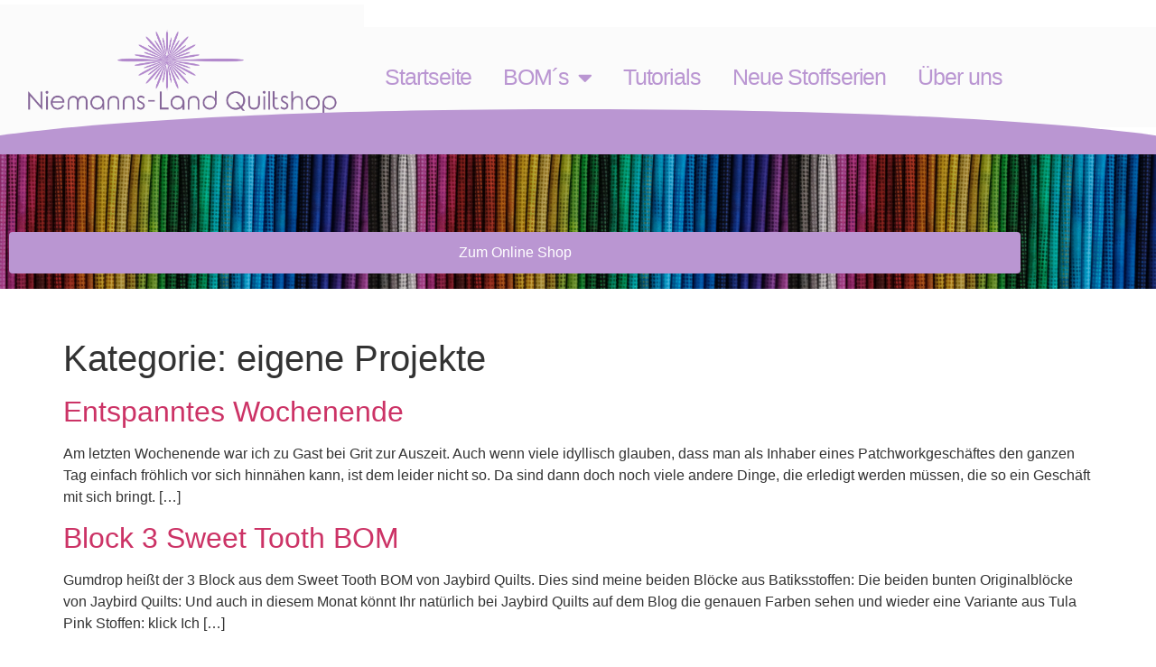

--- FILE ---
content_type: text/css
request_url: https://blog.niemanns-land.de/wp-content/uploads/elementor/css/post-6203.css?ver=1769315955
body_size: 10983
content:
.elementor-6203 .elementor-element.elementor-element-34a4bb4c > .elementor-container > .elementor-column > .elementor-widget-wrap{align-content:center;align-items:center;}.elementor-6203 .elementor-element.elementor-element-34a4bb4c > .elementor-container{min-height:170px;}.elementor-6203 .elementor-element.elementor-element-34a4bb4c > .elementor-shape-top svg{height:0px;}.elementor-6203 .elementor-element.elementor-element-34a4bb4c > .elementor-shape-top{z-index:2;pointer-events:none;}.elementor-6203 .elementor-element.elementor-element-34a4bb4c > .elementor-shape-bottom .elementor-shape-fill{fill:#BA96D2;}.elementor-6203 .elementor-element.elementor-element-34a4bb4c > .elementor-shape-bottom svg{width:calc(113% + 1.3px);height:50px;}.elementor-6203 .elementor-element.elementor-element-34a4bb4c > .elementor-shape-bottom{z-index:2;pointer-events:none;}.elementor-6203 .elementor-element.elementor-element-56ed59c5:not(.elementor-motion-effects-element-type-background) > .elementor-widget-wrap, .elementor-6203 .elementor-element.elementor-element-56ed59c5 > .elementor-widget-wrap > .elementor-motion-effects-container > .elementor-motion-effects-layer{background-color:#FBFBFB;}.elementor-6203 .elementor-element.elementor-element-56ed59c5 > .elementor-element-populated{transition:background 0.3s, border 0.3s, border-radius 0.3s, box-shadow 0.3s;}.elementor-6203 .elementor-element.elementor-element-56ed59c5 > .elementor-element-populated > .elementor-background-overlay{transition:background 0.3s, border-radius 0.3s, opacity 0.3s;}.elementor-widget-image .widget-image-caption{color:var( --e-global-color-text );font-family:var( --e-global-typography-text-font-family ), Sans-serif;font-weight:var( --e-global-typography-text-font-weight );}.elementor-6203 .elementor-element.elementor-element-6bd88338{text-align:center;}.elementor-6203 .elementor-element.elementor-element-6bd88338 img{width:100%;transition-duration:0.6s;}.elementor-6203 .elementor-element.elementor-element-6bd88338:hover img{opacity:0.75;}.elementor-6203 .elementor-element.elementor-element-4e8b054c:not(.elementor-motion-effects-element-type-background) > .elementor-widget-wrap, .elementor-6203 .elementor-element.elementor-element-4e8b054c > .elementor-widget-wrap > .elementor-motion-effects-container > .elementor-motion-effects-layer{background-color:#FBFBFB;}.elementor-6203 .elementor-element.elementor-element-4e8b054c > .elementor-element-populated{transition:background 0.3s, border 0.3s, border-radius 0.3s, box-shadow 0.3s;}.elementor-6203 .elementor-element.elementor-element-4e8b054c > .elementor-element-populated > .elementor-background-overlay{transition:background 0.3s, border-radius 0.3s, opacity 0.3s;}.elementor-widget-nav-menu .elementor-nav-menu .elementor-item{font-family:var( --e-global-typography-primary-font-family ), Sans-serif;font-weight:var( --e-global-typography-primary-font-weight );}.elementor-widget-nav-menu .elementor-nav-menu--main .elementor-item{color:var( --e-global-color-text );fill:var( --e-global-color-text );}.elementor-widget-nav-menu .elementor-nav-menu--main .elementor-item:hover,
					.elementor-widget-nav-menu .elementor-nav-menu--main .elementor-item.elementor-item-active,
					.elementor-widget-nav-menu .elementor-nav-menu--main .elementor-item.highlighted,
					.elementor-widget-nav-menu .elementor-nav-menu--main .elementor-item:focus{color:var( --e-global-color-accent );fill:var( --e-global-color-accent );}.elementor-widget-nav-menu .elementor-nav-menu--main:not(.e--pointer-framed) .elementor-item:before,
					.elementor-widget-nav-menu .elementor-nav-menu--main:not(.e--pointer-framed) .elementor-item:after{background-color:var( --e-global-color-accent );}.elementor-widget-nav-menu .e--pointer-framed .elementor-item:before,
					.elementor-widget-nav-menu .e--pointer-framed .elementor-item:after{border-color:var( --e-global-color-accent );}.elementor-widget-nav-menu{--e-nav-menu-divider-color:var( --e-global-color-text );}.elementor-widget-nav-menu .elementor-nav-menu--dropdown .elementor-item, .elementor-widget-nav-menu .elementor-nav-menu--dropdown  .elementor-sub-item{font-family:var( --e-global-typography-accent-font-family ), Sans-serif;font-weight:var( --e-global-typography-accent-font-weight );}.elementor-6203 .elementor-element.elementor-element-61633e54 .elementor-menu-toggle{margin-left:auto;background-color:#F0EDFB;}.elementor-6203 .elementor-element.elementor-element-61633e54 .elementor-nav-menu .elementor-item{font-family:"Tahoma", Sans-serif;font-size:25px;font-weight:normal;line-height:2.6em;letter-spacing:-1.1px;}.elementor-6203 .elementor-element.elementor-element-61633e54 .elementor-nav-menu--main .elementor-item{color:#BA96D2;fill:#BA96D2;padding-left:13px;padding-right:13px;padding-top:13px;padding-bottom:13px;}.elementor-6203 .elementor-element.elementor-element-61633e54 .elementor-nav-menu--main .elementor-item:hover,
					.elementor-6203 .elementor-element.elementor-element-61633e54 .elementor-nav-menu--main .elementor-item.elementor-item-active,
					.elementor-6203 .elementor-element.elementor-element-61633e54 .elementor-nav-menu--main .elementor-item.highlighted,
					.elementor-6203 .elementor-element.elementor-element-61633e54 .elementor-nav-menu--main .elementor-item:focus{color:#fff;}.elementor-6203 .elementor-element.elementor-element-61633e54 .elementor-nav-menu--main:not(.e--pointer-framed) .elementor-item:before,
					.elementor-6203 .elementor-element.elementor-element-61633e54 .elementor-nav-menu--main:not(.e--pointer-framed) .elementor-item:after{background-color:#BA96D2;}.elementor-6203 .elementor-element.elementor-element-61633e54 .e--pointer-framed .elementor-item:before,
					.elementor-6203 .elementor-element.elementor-element-61633e54 .e--pointer-framed .elementor-item:after{border-color:#BA96D2;}.elementor-6203 .elementor-element.elementor-element-61633e54{--e-nav-menu-horizontal-menu-item-margin:calc( 9px / 2 );}.elementor-6203 .elementor-element.elementor-element-61633e54 .elementor-nav-menu--main:not(.elementor-nav-menu--layout-horizontal) .elementor-nav-menu > li:not(:last-child){margin-bottom:9px;}.elementor-6203 .elementor-element.elementor-element-61633e54 .elementor-item:before{border-radius:11px;}.elementor-6203 .elementor-element.elementor-element-61633e54 .e--animation-shutter-in-horizontal .elementor-item:before{border-radius:11px 11px 0 0;}.elementor-6203 .elementor-element.elementor-element-61633e54 .e--animation-shutter-in-horizontal .elementor-item:after{border-radius:0 0 11px 11px;}.elementor-6203 .elementor-element.elementor-element-61633e54 .e--animation-shutter-in-vertical .elementor-item:before{border-radius:0 11px 11px 0;}.elementor-6203 .elementor-element.elementor-element-61633e54 .e--animation-shutter-in-vertical .elementor-item:after{border-radius:11px 0 0 11px;}.elementor-6203 .elementor-element.elementor-element-61633e54 .elementor-nav-menu--dropdown a, .elementor-6203 .elementor-element.elementor-element-61633e54 .elementor-menu-toggle{color:#5C37BF;fill:#5C37BF;}.elementor-6203 .elementor-element.elementor-element-61633e54 .elementor-nav-menu--dropdown{background-color:#FFFFFF;border-style:solid;}.elementor-6203 .elementor-element.elementor-element-61633e54 .elementor-nav-menu--dropdown a:hover,
					.elementor-6203 .elementor-element.elementor-element-61633e54 .elementor-nav-menu--dropdown a:focus,
					.elementor-6203 .elementor-element.elementor-element-61633e54 .elementor-nav-menu--dropdown a.elementor-item-active,
					.elementor-6203 .elementor-element.elementor-element-61633e54 .elementor-nav-menu--dropdown a.highlighted{background-color:#BA96D2;}.elementor-6203 .elementor-element.elementor-element-61633e54 .elementor-nav-menu--dropdown .elementor-item, .elementor-6203 .elementor-element.elementor-element-61633e54 .elementor-nav-menu--dropdown  .elementor-sub-item{font-family:"Baumans", Sans-serif;font-size:16px;font-weight:500;letter-spacing:0.5px;}.elementor-6203 .elementor-element.elementor-element-61633e54 .elementor-nav-menu--dropdown a{padding-left:0px;padding-right:0px;}.elementor-6203 .elementor-element.elementor-element-61633e54 .elementor-nav-menu--dropdown li:not(:last-child){border-style:solid;border-color:#BA96D2;border-bottom-width:3px;}.elementor-6203 .elementor-element.elementor-element-61633e54 .elementor-nav-menu--main > .elementor-nav-menu > li > .elementor-nav-menu--dropdown, .elementor-6203 .elementor-element.elementor-element-61633e54 .elementor-nav-menu__container.elementor-nav-menu--dropdown{margin-top:-51px !important;}.elementor-6203 .elementor-element.elementor-element-61633e54 div.elementor-menu-toggle{color:#BA96D2;}.elementor-6203 .elementor-element.elementor-element-61633e54 div.elementor-menu-toggle svg{fill:#BA96D2;}.elementor-6203 .elementor-element.elementor-element-2eb2c3e:not(.elementor-motion-effects-element-type-background), .elementor-6203 .elementor-element.elementor-element-2eb2c3e > .elementor-motion-effects-container > .elementor-motion-effects-layer{background-color:#FFFFFF;background-image:url("https://blog.niemanns-land.de/wp-content/uploads/2021/02/DitDotFQvorne-waagerechtohneLogo.jpg");background-position:center center;background-size:contain;}.elementor-6203 .elementor-element.elementor-element-2eb2c3e > .elementor-background-overlay{background-color:transparent;background-image:linear-gradient(120deg, #FDFDFD 0%, #FFFFFF 0%);opacity:0.13;transition:background 0.3s, border-radius 0.3s, opacity 0.3s;}.elementor-6203 .elementor-element.elementor-element-2eb2c3e > .elementor-container{min-height:150px;}.elementor-6203 .elementor-element.elementor-element-2eb2c3e{transition:background 0.3s, border 0.3s, border-radius 0.3s, box-shadow 0.3s;}.elementor-6203 .elementor-element.elementor-element-be13cb3{--spacer-size:50px;}.elementor-widget-button .elementor-button{background-color:var( --e-global-color-accent );font-family:var( --e-global-typography-accent-font-family ), Sans-serif;font-weight:var( --e-global-typography-accent-font-weight );}.elementor-6203 .elementor-element.elementor-element-79c7444 .elementor-button{background-color:#BA96D2;font-family:"Arial", Sans-serif;font-weight:500;}.elementor-6203 .elementor-element.elementor-element-2f21a5e{--spacer-size:25px;}.elementor-theme-builder-content-area{height:400px;}.elementor-location-header:before, .elementor-location-footer:before{content:"";display:table;clear:both;}@media(max-width:1024px){.elementor-6203 .elementor-element.elementor-element-61633e54 > .elementor-widget-container{padding:0px 48px 50px 0px;}.elementor-6203 .elementor-element.elementor-element-61633e54{--nav-menu-icon-size:33px;}.elementor-6203 .elementor-element.elementor-element-61633e54 .elementor-menu-toggle{border-width:3px;border-radius:14px;}}@media(min-width:768px){.elementor-6203 .elementor-element.elementor-element-56ed59c5{width:31.512%;}.elementor-6203 .elementor-element.elementor-element-4e8b054c{width:68.488%;}}@media(max-width:767px){.elementor-6203 .elementor-element.elementor-element-61633e54 > .elementor-widget-container{margin:0px 0px 0px 0px;padding:30px 20px 095px 44px;}}

--- FILE ---
content_type: text/css
request_url: https://blog.niemanns-land.de/wp-content/uploads/elementor/css/post-6257.css?ver=1769315955
body_size: 6395
content:
.elementor-6257 .elementor-element.elementor-element-b7ada1d{--spacer-size:70px;}.elementor-widget-divider{--divider-color:var( --e-global-color-secondary );}.elementor-widget-divider .elementor-divider__text{color:var( --e-global-color-secondary );font-family:var( --e-global-typography-secondary-font-family ), Sans-serif;font-weight:var( --e-global-typography-secondary-font-weight );}.elementor-widget-divider.elementor-view-stacked .elementor-icon{background-color:var( --e-global-color-secondary );}.elementor-widget-divider.elementor-view-framed .elementor-icon, .elementor-widget-divider.elementor-view-default .elementor-icon{color:var( --e-global-color-secondary );border-color:var( --e-global-color-secondary );}.elementor-widget-divider.elementor-view-framed .elementor-icon, .elementor-widget-divider.elementor-view-default .elementor-icon svg{fill:var( --e-global-color-secondary );}.elementor-6257 .elementor-element.elementor-element-ce5e879{--divider-border-style:curly;--divider-color:#000;--divider-border-width:1px;--divider-pattern-height:20px;--divider-pattern-size:20px;}.elementor-6257 .elementor-element.elementor-element-ce5e879 .elementor-divider-separator{width:100%;margin:0 auto;margin-center:0;}.elementor-6257 .elementor-element.elementor-element-ce5e879 .elementor-divider{text-align:center;padding-block-start:15px;padding-block-end:15px;}.elementor-6257 .elementor-element.elementor-element-ce5e879 .elementor-divider__text{font-family:"Tahoma", Sans-serif;font-weight:400;}.elementor-6257 .elementor-element.elementor-element-43dc31a6:not(.elementor-motion-effects-element-type-background), .elementor-6257 .elementor-element.elementor-element-43dc31a6 > .elementor-motion-effects-container > .elementor-motion-effects-layer{background-color:#FFFFFF;}.elementor-6257 .elementor-element.elementor-element-43dc31a6{transition:background 0.3s, border 0.3s, border-radius 0.3s, box-shadow 0.3s;padding:0px 0px 0px 0px;}.elementor-6257 .elementor-element.elementor-element-43dc31a6 > .elementor-background-overlay{transition:background 0.3s, border-radius 0.3s, opacity 0.3s;}.elementor-widget-nav-menu .elementor-nav-menu .elementor-item{font-family:var( --e-global-typography-primary-font-family ), Sans-serif;font-weight:var( --e-global-typography-primary-font-weight );}.elementor-widget-nav-menu .elementor-nav-menu--main .elementor-item{color:var( --e-global-color-text );fill:var( --e-global-color-text );}.elementor-widget-nav-menu .elementor-nav-menu--main .elementor-item:hover,
					.elementor-widget-nav-menu .elementor-nav-menu--main .elementor-item.elementor-item-active,
					.elementor-widget-nav-menu .elementor-nav-menu--main .elementor-item.highlighted,
					.elementor-widget-nav-menu .elementor-nav-menu--main .elementor-item:focus{color:var( --e-global-color-accent );fill:var( --e-global-color-accent );}.elementor-widget-nav-menu .elementor-nav-menu--main:not(.e--pointer-framed) .elementor-item:before,
					.elementor-widget-nav-menu .elementor-nav-menu--main:not(.e--pointer-framed) .elementor-item:after{background-color:var( --e-global-color-accent );}.elementor-widget-nav-menu .e--pointer-framed .elementor-item:before,
					.elementor-widget-nav-menu .e--pointer-framed .elementor-item:after{border-color:var( --e-global-color-accent );}.elementor-widget-nav-menu{--e-nav-menu-divider-color:var( --e-global-color-text );}.elementor-widget-nav-menu .elementor-nav-menu--dropdown .elementor-item, .elementor-widget-nav-menu .elementor-nav-menu--dropdown  .elementor-sub-item{font-family:var( --e-global-typography-accent-font-family ), Sans-serif;font-weight:var( --e-global-typography-accent-font-weight );}.elementor-6257 .elementor-element.elementor-element-1a2e6bba > .elementor-widget-container{margin:51px 0px 0px 0px;}.elementor-6257 .elementor-element.elementor-element-1a2e6bba .elementor-nav-menu .elementor-item{font-family:"Tahoma", Sans-serif;font-weight:600;}.elementor-6257 .elementor-element.elementor-element-1a2e6bba .elementor-nav-menu--main .elementor-item:hover,
					.elementor-6257 .elementor-element.elementor-element-1a2e6bba .elementor-nav-menu--main .elementor-item.elementor-item-active,
					.elementor-6257 .elementor-element.elementor-element-1a2e6bba .elementor-nav-menu--main .elementor-item.highlighted,
					.elementor-6257 .elementor-element.elementor-element-1a2e6bba .elementor-nav-menu--main .elementor-item:focus{color:#fff;}.elementor-6257 .elementor-element.elementor-element-1a2e6bba .elementor-nav-menu--main:not(.e--pointer-framed) .elementor-item:before,
					.elementor-6257 .elementor-element.elementor-element-1a2e6bba .elementor-nav-menu--main:not(.e--pointer-framed) .elementor-item:after{background-color:#BA92D2;}.elementor-6257 .elementor-element.elementor-element-1a2e6bba .e--pointer-framed .elementor-item:before,
					.elementor-6257 .elementor-element.elementor-element-1a2e6bba .e--pointer-framed .elementor-item:after{border-color:#BA92D2;}.elementor-widget-image .widget-image-caption{color:var( --e-global-color-text );font-family:var( --e-global-typography-text-font-family ), Sans-serif;font-weight:var( --e-global-typography-text-font-weight );}.elementor-6257 .elementor-element.elementor-element-76aa1d1a{text-align:center;}.elementor-6257 .elementor-element.elementor-element-76aa1d1a img{width:100%;transition-duration:0.6s;}.elementor-6257 .elementor-element.elementor-element-76aa1d1a:hover img{opacity:0.75;}.elementor-widget-text-editor{font-family:var( --e-global-typography-text-font-family ), Sans-serif;font-weight:var( --e-global-typography-text-font-weight );color:var( --e-global-color-text );}.elementor-widget-text-editor.elementor-drop-cap-view-stacked .elementor-drop-cap{background-color:var( --e-global-color-primary );}.elementor-widget-text-editor.elementor-drop-cap-view-framed .elementor-drop-cap, .elementor-widget-text-editor.elementor-drop-cap-view-default .elementor-drop-cap{color:var( --e-global-color-primary );border-color:var( --e-global-color-primary );}.elementor-6257 .elementor-element.elementor-element-02ea097 > .elementor-widget-container{margin:0px 0px 0px 0px;}.elementor-6257 .elementor-element.elementor-element-02ea097{text-align:end;font-family:"Tahoma", Sans-serif;font-weight:400;}.elementor-theme-builder-content-area{height:400px;}.elementor-location-header:before, .elementor-location-footer:before{content:"";display:table;clear:both;}@media(min-width:768px){.elementor-6257 .elementor-element.elementor-element-77a58c8{width:72%;}.elementor-6257 .elementor-element.elementor-element-575879b8{width:28%;}}